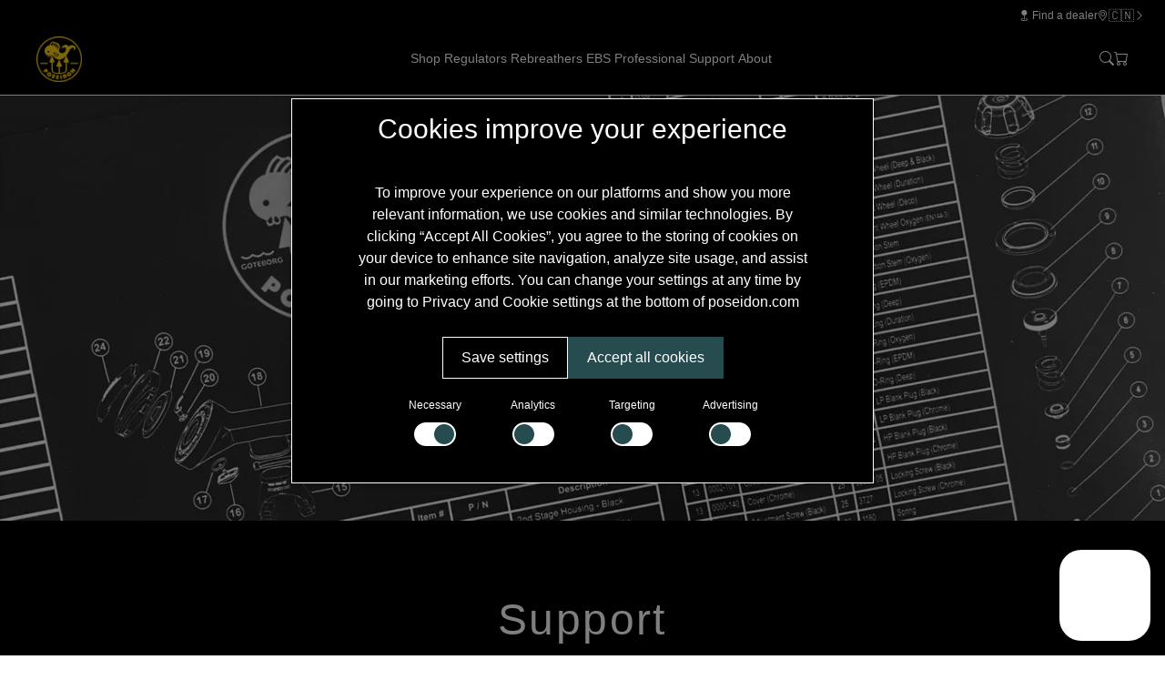

--- FILE ---
content_type: text/javascript
request_url: https://www.poseidon.com/_itcm/Core/Widgets/Standard/Image/Assets/Js/image-map.js?v=1767620965
body_size: 1468
content:
var imageMapElement;
var imageMapwidgetId;
var imageMapWrapper;
var imageMapImageId;
var imageMapJson;
var imageMapAddLinkBtn;
var imageMapStage;
var imageMapImageHeight;
var imageMapImageWidth;

function initialize_widget_image(that) {
    if (that.data("render") !== "edit") {
        return false;
    }

    imageMapElement = that[0];
    imageMapWidgetId = imageMapElement.id;
    imageMapWrapper = imageMapElement.querySelector("#image-wrapper");
    if(imageMapWrapper !== null) {
        imageMapImageId = imageMapWrapper.dataset.image;
        imageMapJson = imageMapWrapper.dataset.json ? JSON.parse(imageMapWrapper.dataset.json) : '';
        imageMapElement.querySelector("#addCircle").addEventListener("click", imageMapAddCircle);
        imageMapElement.querySelector("#addSquare").addEventListener("click", imageMapAddSquare);
        imageMapElement.querySelector("#removeObject").addEventListener("click", imageMapRemoveObject);
        imageMapAddLinkBtn = imageMapElement.querySelector("#addLink");
        imageMapAddLinkBtn.addEventListener("click", imageMapAddLink);
        imageMapLoadStage(imageMapImageId);
    }
}


function imageMapSaveStage() {
    imageMapStage.includeDefaultValues = false;
    var imageMap = {
        objects: imageMapStage.toJSON(['link']).objects,
        imageId: imageMapImageId,
        width: imageMapImageWidth,
        height: imageMapImageHeight
    };
    $.post('/Api/Widget/Image/MakeFigure', {
        widgetId: imageMapWidgetId,
        value: JSON.stringify(imageMap)
    }, function () {
        // _itcm.widgets[imageMapWidgetId].edit();
    });
}

function imageMapOnSelectChange() {
    var activeObject = imageMapStage.getActiveObject();
    if (activeObject) {
        imageMapAddLinkBtn.disabled = false;

        if(activeObject.link) {
          $('#imageMapLinkAdd').hide();
          $('#imageMapLinkEditor').html('<widgetStatic typeId="100" type="widget-cms-link-manager" alias="CMS Link Manager" data-handler="Embed"  data-callback="imageMapOnSelectChange()" data-linkId="'+ activeObject.link +'"></widgetStatic>');
          //reload static widget
          _itcm.loadWidget(document,100,true);

        } else {
          $('#imageMapLinkAdd').show();
          $('#imageMapLinkEditor').html('<widgetStatic typeId="100" type="widget-cms-link-manager" alias="CMS Link Manager" data-handler="Embed" data-callback="imageMapOnSelectChange()"></widgetStatic>');
        }
    } else {
        imageMapAddLinkBtn.disabled = true;
        $('#imageMapLinkAdd').hide();
        $('#imageMapLinkEditor').html('<widgetStatic typeId="100" type="widget-cms-link-manager" alias="CMS Link Manager" data-handler="Embed" data-callback="imageMapOnSelectChange()"></widgetStatic>');
    }

}

function imageMapOnChange(options) {
    options.target.setCoords();
    imageMapStage.forEachObject(function(obj) {
        if (obj === options.target) return;
        obj.set("opacity", options.target.intersectsWithObject(obj) ? 0.5 : 1);
    });
    
    imageMapSaveStage();
}

function imageMapSetObjectUrl(linkId) {
    var activeObject = imageMapStage.getActiveObject();
    activeObject.link = linkId;
}

function imageMapLoadCanvas(e) {
    var canvas = document.createElement("canvas");
    imgContext = canvas.getContext("2d");
    imageMapImageHeight = e.target.height;
    imageMapImageWidth = e.target.width;

    var ratio = imageMapImageHeight / imageMapImageWidth;
    var cHeight = ratio * 500;
    var cWidth = 500;

    imageMapImageHeight = cHeight;
    imageMapImageWidth = cWidth;

    canvas.height = cHeight;
    canvas.width = cWidth;
    canvas.id = "map-canvas";
    imgContext.drawImage(e.target, 0, 0, cWidth, cHeight);
    imageMapWrapper.style.backgroundImage = "url('" + e.target.src + "')";
    e.target.style.display = 'none';
    imageMapWrapper.appendChild(canvas);
    imageMapStage = new fabric.Canvas("map-canvas");
    imageMapStage.on({
        "object:moving": imageMapOnChange,
        "object:scaling": imageMapOnChange,
        "object:rotating": imageMapOnChange,
        "selection:created": imageMapOnSelectChange,
        "selection:updated": imageMapOnSelectChange,
        "selection:cleared": imageMapOnSelectChange
    });
    if (imageMapJson && imageMapJson.objects) {
        imageMapStage.loadFromJSON(imageMapJson, imageMapStage.renderAll.bind(imageMapStage), function(o, object) {
            fabric.log(o, object);
            object.hasRotatingPoint = false;
            object.transparentCorners = false;
        });
    }
}

function imageMapAddSquare() {
    imageMapStage.add(
        new fabric.Rect({
        width: 50,
        height: 50,
        left: 50,
        top: 2,
        fill: "rgba(0,0,200,0.5)",
        hasRotatingPoint: false,
        transparentCorners: false
        })
    );
    imageMapSaveStage();
}

function imageMapAddCircle() {
    imageMapStage.add(
        new fabric.Circle({
        radius: 50,
        left: 50,
        top: 2,
        fill: "rgba(200,0,0,0.5)",
        hasRotatingPoint: false,
        transparentCorners: false
        })
    );
    imageMapSaveStage();
}

function imageMapAddLink() {
  var activeObject = imageMapStage.getActiveObject();
  if (!activeObject.link) {
    $.post('/Api/Widget/Image/MakeMapLink', function(data){
      imageMapSetObjectUrl(data);
      imageMapOnSelectChange();
      imageMapSaveStage();
    });
  } else {
    imageMapOnSelectChange();
  }
}

function imageMapRemoveObject() {
    imageMapStage.remove(imageMapStage.getActiveObject());
    imageMapSaveStage();
}

function imageMapLoadStage(imageMapImageId) {
    var image = document.createElement("img");
    image.src = "/_itcm/file.php?id=" + imageMapImageId
    image.addEventListener("load", imageMapLoadCanvas);
    imageMapWrapper.appendChild(image);
}
